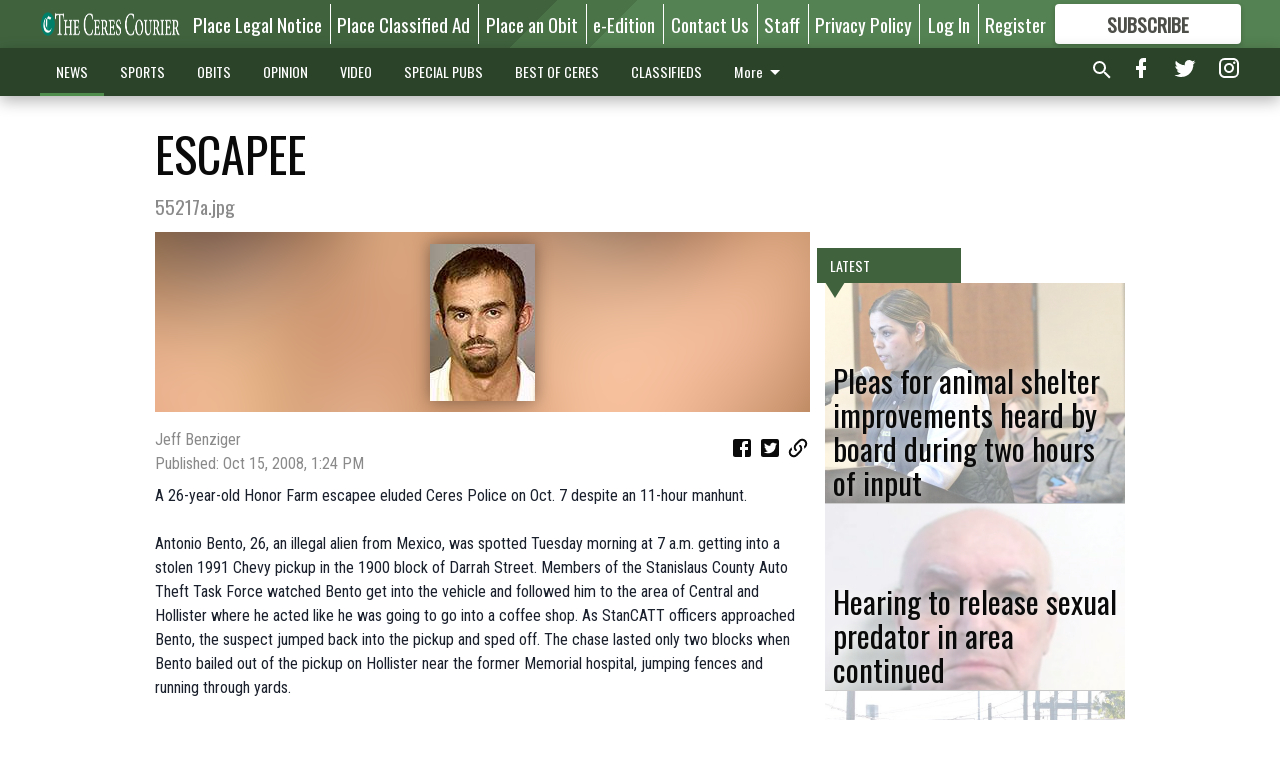

--- FILE ---
content_type: text/html; charset=utf-8
request_url: https://www.cerescourier.com/news/escapee/?offset=1
body_size: 14907
content:




<div data-ajax-content-page-boundary>
    <div class="anvil-padding-bottom">
        
            
                
                    

<span data-page-tracker
      data-page-tracker-url="/news/local/pleas-for-animal-shelter-improvements-heard-by-board-during-two-hours-of-input/"
      data-page-tracker-title="Pleas for animal shelter improvements heard by board during two hours of input"
      data-page-tracker-pk="339497"
      data-page-tracker-analytics-payload="{&quot;view_data&quot;:{&quot;views_remaining&quot;:&quot;2&quot;},&quot;page_meta&quot;:{&quot;section&quot;:&quot;/news/local/&quot;,&quot;behind_paywall&quot;:true,&quot;page_id&quot;:339497,&quot;page_created_at&quot;:&quot;2026-01-21 19:54:32.763007+00:00&quot;,&quot;page_created_age&quot;:536325,&quot;page_created_at_pretty&quot;:&quot;January 21, 2026&quot;,&quot;page_updated_at&quot;:&quot;2026-01-21 19:54:31.884000+00:00&quot;,&quot;page_updated_age&quot;:536326,&quot;tags&quot;:[],&quot;page_type&quot;:&quot;Article page&quot;,&quot;author&quot;:&quot;Jeff Benziger&quot;,&quot;content_blocks&quot;:[&quot;Paragraph&quot;,&quot;Image&quot;,&quot;Paragraph&quot;,&quot;Image&quot;,&quot;Paragraph&quot;,&quot;Image&quot;,&quot;Image&quot;,&quot;Paragraph&quot;,&quot;Image&quot;],&quot;page_publication&quot;:&quot;Managing editor&quot;,&quot;character_count&quot;:11567,&quot;word_count&quot;:1970,&quot;paragraph_count&quot;:61,&quot;page_title&quot;:&quot;Pleas for animal shelter improvements heard by board during two hours of input&quot;}}"
>



<article class="anvil-article anvil-article--style--5" data-ajax-content-page-boundary>
    <header class="row expanded">
        <div class="column small-12 medium-10 medium-text-left">
            <div class="anvil-article__title">
                Pleas for animal shelter improvements heard by board during two hours of input
            </div>
            
        </div>
    </header>
    <div class="row expanded">
        <div class="column">
            <figure class="row expanded column no-margin">
                <div class="anvil-images__image-container">

                    
                    
                    
                    

                    
                    

                    
                    

                    <picture class="anvil-images__image anvil-images__image--multiple-source anvil-images__image--main-article">
                        <source media="(max-width: 768px)" srcset="https://centralca.cdn-anvilcms.net/media/images/2026/01/21/images/Joann_Ronngren.max-752x423.jpg 1x, https://centralca.cdn-anvilcms.net/media/images/2026/01/21/images/Joann_Ronngren.max-1504x846.jpg 2x">
                        <source media="(max-width: 1024px)" srcset="https://centralca.cdn-anvilcms.net/media/images/2026/01/21/images/Joann_Ronngren.max-656x369.jpg 1x, https://centralca.cdn-anvilcms.net/media/images/2026/01/21/images/Joann_Ronngren.max-1312x738.jpg 2x">
                        <img src="https://centralca.cdn-anvilcms.net/media/images/2026/01/21/images/Joann_Ronngren.max-1200x675.jpg" srcset="https://centralca.cdn-anvilcms.net/media/images/2026/01/21/images/Joann_Ronngren.max-1200x675.jpg 1x, https://centralca.cdn-anvilcms.net/media/images/2026/01/21/images/Joann_Ronngren.max-2400x1350.jpg 2x" class="anvil-images__image--shadow">
                    </picture>

                    
                    
                    <img src="https://centralca.cdn-anvilcms.net/media/images/2026/01/21/images/Joann_Ronngren.max-752x423.jpg" alt="Joann Ronngren" class="anvil-images__background--glass"/>
                </div>
                
                    <figcaption class="image-caption anvil-padding-bottom">
                        Rural Ceres resident Joann Ronngren was one of a parade of animal lovers who lodged complaints about the Stanislaus Animal Services Agency (SASA) to its board. The resident of the Grayson and Jennings roads area – a hot spot for dumping stray animals – attended a special meeting held at the Ceres Community Center on Thursday.
                        
                            <span>- photo by Jeff Benziger</span>
                        
                    </figcaption>
                
            </figure>
            <div class="anvil-article__stream-wrapper">
                <div class="row expanded">
                    <div class="column small-12 medium-8">
                        
<span data-component="Byline"
      data-prop-author-name="Jeff Benziger"
      data-prop-published-date="2026-01-21T11:54:32.763007-08:00"
      data-prop-updated-date="2026-01-21T11:54:31.884000-08:00"
      data-prop-publication="Managing editor"
      data-prop-profile-picture=""
      data-prop-profile-picture-style="circle"
      data-prop-author-page-url=""
      data-prop-twitter-handle=""
      data-prop-sass-prefix="style--5"
>
</span>

                    </div>
                    <div class="column small-12 medium-4 align-middle">
                        
<div data-component="ShareButtons"
     data-prop-url="https://www.cerescourier.com/news/local/pleas-for-animal-shelter-improvements-heard-by-board-during-two-hours-of-input/"
     data-prop-sass-prefix="style--5"
     data-prop-show-facebook="true"
     data-prop-show-twitter="true">
</div>

                    </div>
                </div>
            </div>
            
            <div class="row expanded">
                <div class="column anvil-padding-bottom">
                    <div class="anvil-article__body">
                        
                        <div id="articleBody339497">
                            
                                <div class="anvil-article__stream-wrapper">
                                    <div>
                                        Pet lovers gave two hours of input on what the local animal shelter needs to do to improve services during a special board meeting held in the Ceres Community Center.
                                    </div>
                                    


<span data-paywall-config='{&quot;views&quot;:{&quot;remaining&quot;:2,&quot;total&quot;:2},&quot;registration_wall_enabled&quot;:true,&quot;user_has_online_circulation_subscription&quot;:false}'>
</span>
<div id="paywall-card" class="row expanded column" data-page="339497">
    <section class="anvil-paywall-hit anvil-paywall-hit--style--5">
        <div data-component="Paywall"
             data-n-prop-page-pk="339497"
             data-prop-page-url="https://www.cerescourier.com/news/local/pleas-for-animal-shelter-improvements-heard-by-board-during-two-hours-of-input/"
             data-prop-block-regwall="false"
             data-prop-page-ajax-url="https://www.cerescourier.com/news/escapee/?offset=1&create_license=true"
             data-prop-privacy-policy-url="https://www.cerescourier.com/privacy-policy/"
             data-prop-terms-of-use-url="https://www.cerescourier.com/terms-of-service/"
        ></div>
    </section>
</div>

                                </div>
                            
                        </div>
                    </div>
                </div>
            </div>
        </div>
        <div class="column content--rigid">
            <div class="row expanded column center-content anvil-padding-bottom" id="articleBody339497Ad">
                


<div data-collapse-exclude>
    <div data-component="DynamicAdSlot" data-prop-sizes="[[300, 250], [300, 600]]" data-prop-size-mapping="[{&quot;viewport&quot;: [0, 0], &quot;sizes&quot;: [[300, 250]]}, {&quot;viewport&quot;: [768, 0], &quot;sizes&quot;: [[300, 600]]}]"
        data-prop-dfp-network-id="30576467" data-prop-ad-unit="anvil-skyscraper"
        data-prop-targeting-arguments="{&quot;page_type&quot;: &quot;article page&quot;, &quot;page_id&quot;: 339497, &quot;section&quot;: &quot;Local&quot;, &quot;rate_card&quot;: &quot;Default Rate Card&quot;, &quot;site&quot;: &quot;www.cerescourier.com&quot;, &quot;uri&quot;: &quot;/news/escapee/&quot;}" data-prop-start-collapsed="False"></div>
</div>


            </div>
            <div class="row expanded column center-content anvil-padding-bottom" data-smart-collapse>
                

<div data-snippet-slot="top-page-right" >
    
                    
                    
                        
<div class="anvil-label anvil-label--style--5 ">
    <span class="anvil-label
                 anvil-label--pip anvil-label--pip--down anvil-label--pip--bottom anvil-label--pip--left
                anvil-label--offset
                
                ">
        
            <span class="anvil-label__item">
            Latest
            </span>
        
        
        
        
            </span>
        
</div>

                    
                    

    <div class="anvil-content-list-wrapper">
        
        
        <ul class="anvil-content-list">
            
                <li class="anvil-content-list__item
                    anvil-content-list__item--dividers
                    anvil-content-list__item--fullbackground anvil-content-list__item--fullbackground--style--5
                    ">

                    
                        <a href="https://www.cerescourier.com/news/local/hearing-to-release-sexual-predator-in-area-continued/" class="anvil-content-list__image">
                            
                                
                                <img alt="Convicted sex offender Kevin Scott Gray" class="anvil-content-list__image--focus" height="500" src="https://centralca.cdn-anvilcms.net/media/images/2026/01/21/images/Kevin_Gray.6286c684.fill-600x500-c80.jpg" width="600">
                            
                        </a>
                    

                    <a class="anvil-content-list__text" href="https://www.cerescourier.com/news/local/hearing-to-release-sexual-predator-in-area-continued/">
                        <div class="anvil-content-list__title">
                                Hearing to release sexual predator in area continued
                        </div>
                        
                    </a>
                </li>
            
                <li class="anvil-content-list__item
                    anvil-content-list__item--dividers
                    anvil-content-list__item--fullbackground anvil-content-list__item--fullbackground--style--5
                    ">

                    
                        <a href="https://www.cerescourier.com/news/local/lazy-wheels-tuscany-village-still-a-problem-for-police/" class="anvil-content-list__image">
                            
                                
                                <img alt="Lazy Wheel left in shambles" class="anvil-content-list__image--focus" height="500" src="https://centralca.cdn-anvilcms.net/media/images/2026/01/21/images/Lazy_Wheels_mess_Jan_2026.d3b73919.fill-600x500-c80.jpg" width="600">
                            
                        </a>
                    

                    <a class="anvil-content-list__text" href="https://www.cerescourier.com/news/local/lazy-wheels-tuscany-village-still-a-problem-for-police/">
                        <div class="anvil-content-list__title">
                                Lazy Wheels, Tuscany Village still a problem for police
                        </div>
                        
                    </a>
                </li>
            
                <li class="anvil-content-list__item
                    anvil-content-list__item--dividers
                    anvil-content-list__item--fullbackground anvil-content-list__item--fullbackground--style--5
                    ">

                    
                        <a href="https://www.cerescourier.com/news/local/city-to-host-free-community-disposal-day-event/" class="anvil-content-list__image">
                            
                                
                                <img alt="Trash collection at park" class="anvil-content-list__image--focus" height="500" src="https://centralca.cdn-anvilcms.net/media/images/2026/01/21/images/Trash_dumpster.b3fe8442.fill-600x500-c80.jpg" width="600">
                            
                        </a>
                    

                    <a class="anvil-content-list__text" href="https://www.cerescourier.com/news/local/city-to-host-free-community-disposal-day-event/">
                        <div class="anvil-content-list__title">
                                City to host free Community Disposal Day event
                        </div>
                        
                    </a>
                </li>
            
                <li class="anvil-content-list__item
                    anvil-content-list__item--dividers
                    anvil-content-list__item--fullbackground anvil-content-list__item--fullbackground--style--5
                    ">

                    
                        <a href="https://www.cerescourier.com/news/local/whitmore-charter-highs-annabelle-hankins-honored-by-rotarians/" class="anvil-content-list__image">
                            
                                
                                <img alt="Student of the Month Annabelle Hankins" class="anvil-content-list__image--focus" height="500" src="https://centralca.cdn-anvilcms.net/media/images/2026/01/21/images/Annabelle_Hankins.a7a91518.fill-600x500-c80.jpg" width="600">
                            
                        </a>
                    

                    <a class="anvil-content-list__text" href="https://www.cerescourier.com/news/local/whitmore-charter-highs-annabelle-hankins-honored-by-rotarians/">
                        <div class="anvil-content-list__title">
                                Whitmore Charter High&#x27;s Annabelle Hankins honored by Rotarians
                        </div>
                        
                    </a>
                </li>
            
        </ul>
    </div>


                
</div>
            </div>
        </div>
        <div class="anvil-padding-bottom--minor anvil-padding-top--minor column small-12 center-content anvil-margin
        content__background--neutral-theme" data-smart-collapse>
            

<div data-snippet-slot="after_article" >
    


<div>
    <div class='s2nPlayer k-NE0bxGXg' data-type='float'></div><script type='text/javascript' src='//embed.sendtonews.com/player3/embedcode.js?fk=NE0bxGXg&cid=12524&offsetx=0&offsety=0&floatwidth=400&floatposition=bottom-right' data-type='s2nScript'></script>
</div>
</div>
        </div>
    </div>
</article>

</span>


                
            
        
    </div>
</div>


<span data-inf-scroll-query="scroll_content_page_count" data-inf-scroll-query-value="1">
</span>

<div class="row anvil-padding pagination align-center"
     
     data-inf-scroll-url="/news/escapee/?offset=2"
     >
    <div class="column shrink anvil-loader-wrapper">
        <div class="anvil-loader anvil-loader--style--5"></div>
    </div>
</div>


--- FILE ---
content_type: text/html; charset=utf-8
request_url: https://www.google.com/recaptcha/api2/aframe
body_size: 267
content:
<!DOCTYPE HTML><html><head><meta http-equiv="content-type" content="text/html; charset=UTF-8"></head><body><script nonce="Ui6Xc0zTIuZHv4gnI8LrSA">/** Anti-fraud and anti-abuse applications only. See google.com/recaptcha */ try{var clients={'sodar':'https://pagead2.googlesyndication.com/pagead/sodar?'};window.addEventListener("message",function(a){try{if(a.source===window.parent){var b=JSON.parse(a.data);var c=clients[b['id']];if(c){var d=document.createElement('img');d.src=c+b['params']+'&rc='+(localStorage.getItem("rc::a")?sessionStorage.getItem("rc::b"):"");window.document.body.appendChild(d);sessionStorage.setItem("rc::e",parseInt(sessionStorage.getItem("rc::e")||0)+1);localStorage.setItem("rc::h",'1769561602756');}}}catch(b){}});window.parent.postMessage("_grecaptcha_ready", "*");}catch(b){}</script></body></html>